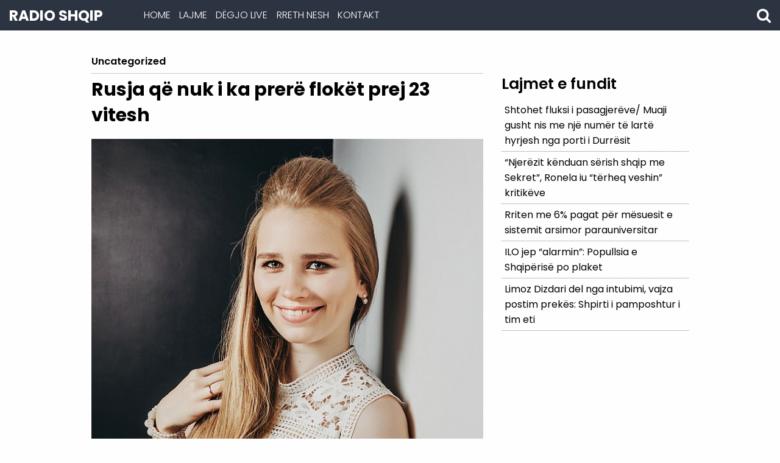

--- FILE ---
content_type: text/html; charset=UTF-8
request_url: https://shqipfm.al/rusja-qe-nuk-i-ka-prere-floket-prej-23-vitesh/
body_size: 10135
content:
<!doctype html>
<html lang="en-US">
<head>
	<meta charset="UTF-8">
	<meta name="viewport" content="width=device-width, initial-scale=1">
		<link rel="profile" href="http://gmpg.org/xfn/11">

	<meta name='robots' content='index, follow, max-image-preview:large, max-snippet:-1, max-video-preview:-1' />

<!-- Social Warfare v4.5.6 https://warfareplugins.com - BEGINNING OF OUTPUT -->
<style>
	@font-face {
		font-family: "sw-icon-font";
		src:url("https://shqipfm.al/wp-content/plugins/social-warfare/assets/fonts/sw-icon-font.eot?ver=4.5.6");
		src:url("https://shqipfm.al/wp-content/plugins/social-warfare/assets/fonts/sw-icon-font.eot?ver=4.5.6#iefix") format("embedded-opentype"),
		url("https://shqipfm.al/wp-content/plugins/social-warfare/assets/fonts/sw-icon-font.woff?ver=4.5.6") format("woff"),
		url("https://shqipfm.al/wp-content/plugins/social-warfare/assets/fonts/sw-icon-font.ttf?ver=4.5.6") format("truetype"),
		url("https://shqipfm.al/wp-content/plugins/social-warfare/assets/fonts/sw-icon-font.svg?ver=4.5.6#1445203416") format("svg");
		font-weight: normal;
		font-style: normal;
		font-display:block;
	}
</style>
<!-- Social Warfare v4.5.6 https://warfareplugins.com - END OF OUTPUT -->


	<!-- This site is optimized with the Yoast SEO plugin v26.8 - https://yoast.com/product/yoast-seo-wordpress/ -->
	<title>Rusja që nuk i ka prerë flokët prej 23 vitesh - ShqipFm</title>
	<link rel="canonical" href="https://shqipfm.al/rusja-qe-nuk-i-ka-prere-floket-prej-23-vitesh/" />
	<meta property="og:locale" content="en_US" />
	<meta property="og:type" content="article" />
	<meta property="og:title" content="Rusja që nuk i ka prerë flokët prej 23 vitesh - ShqipFm" />
	<meta property="og:description" content="Një infermiere ruse e cila nuk i ka prerë flokët për 23 vite, ka zbuluar se bishti i saj tani është aq i gjatë sa ..." />
	<meta property="og:url" content="https://shqipfm.al/rusja-qe-nuk-i-ka-prere-floket-prej-23-vitesh/" />
	<meta property="og:site_name" content="ShqipFm" />
	<meta property="article:published_time" content="2021-09-29T15:44:45+00:00" />
	<meta property="og:image" content="https://shqipfm.al/wp-content/uploads/2021/09/48536009-10040545-image-a-19_1632906547951.jpg" />
	<meta property="og:image:width" content="634" />
	<meta property="og:image:height" content="951" />
	<meta property="og:image:type" content="image/jpeg" />
	<meta name="author" content="admin" />
	<meta name="twitter:card" content="summary_large_image" />
	<meta name="twitter:label1" content="Written by" />
	<meta name="twitter:data1" content="admin" />
	<meta name="twitter:label2" content="Est. reading time" />
	<meta name="twitter:data2" content="1 minute" />
	<script type="application/ld+json" class="yoast-schema-graph">{"@context":"https://schema.org","@graph":[{"@type":"Article","@id":"https://shqipfm.al/rusja-qe-nuk-i-ka-prere-floket-prej-23-vitesh/#article","isPartOf":{"@id":"https://shqipfm.al/rusja-qe-nuk-i-ka-prere-floket-prej-23-vitesh/"},"author":{"name":"admin","@id":"https://shqipfm.al/#/schema/person/0b89d8fba7ff9ec67612da68ced4400b"},"headline":"Rusja që nuk i ka prerë flokët prej 23 vitesh","datePublished":"2021-09-29T15:44:45+00:00","mainEntityOfPage":{"@id":"https://shqipfm.al/rusja-qe-nuk-i-ka-prere-floket-prej-23-vitesh/"},"wordCount":139,"commentCount":0,"image":{"@id":"https://shqipfm.al/rusja-qe-nuk-i-ka-prere-floket-prej-23-vitesh/#primaryimage"},"thumbnailUrl":"https://shqipfm.al/wp-content/uploads/2021/09/48536009-10040545-image-a-19_1632906547951.jpg","inLanguage":"en-US","potentialAction":[{"@type":"CommentAction","name":"Comment","target":["https://shqipfm.al/rusja-qe-nuk-i-ka-prere-floket-prej-23-vitesh/#respond"]}]},{"@type":"WebPage","@id":"https://shqipfm.al/rusja-qe-nuk-i-ka-prere-floket-prej-23-vitesh/","url":"https://shqipfm.al/rusja-qe-nuk-i-ka-prere-floket-prej-23-vitesh/","name":"Rusja që nuk i ka prerë flokët prej 23 vitesh - ShqipFm","isPartOf":{"@id":"https://shqipfm.al/#website"},"primaryImageOfPage":{"@id":"https://shqipfm.al/rusja-qe-nuk-i-ka-prere-floket-prej-23-vitesh/#primaryimage"},"image":{"@id":"https://shqipfm.al/rusja-qe-nuk-i-ka-prere-floket-prej-23-vitesh/#primaryimage"},"thumbnailUrl":"https://shqipfm.al/wp-content/uploads/2021/09/48536009-10040545-image-a-19_1632906547951.jpg","datePublished":"2021-09-29T15:44:45+00:00","author":{"@id":"https://shqipfm.al/#/schema/person/0b89d8fba7ff9ec67612da68ced4400b"},"breadcrumb":{"@id":"https://shqipfm.al/rusja-qe-nuk-i-ka-prere-floket-prej-23-vitesh/#breadcrumb"},"inLanguage":"en-US","potentialAction":[{"@type":"ReadAction","target":["https://shqipfm.al/rusja-qe-nuk-i-ka-prere-floket-prej-23-vitesh/"]}]},{"@type":"ImageObject","inLanguage":"en-US","@id":"https://shqipfm.al/rusja-qe-nuk-i-ka-prere-floket-prej-23-vitesh/#primaryimage","url":"https://shqipfm.al/wp-content/uploads/2021/09/48536009-10040545-image-a-19_1632906547951.jpg","contentUrl":"https://shqipfm.al/wp-content/uploads/2021/09/48536009-10040545-image-a-19_1632906547951.jpg","width":634,"height":951},{"@type":"BreadcrumbList","@id":"https://shqipfm.al/rusja-qe-nuk-i-ka-prere-floket-prej-23-vitesh/#breadcrumb","itemListElement":[{"@type":"ListItem","position":1,"name":"Home","item":"https://shqipfm.al/"},{"@type":"ListItem","position":2,"name":"Rusja që nuk i ka prerë flokët prej 23 vitesh"}]},{"@type":"WebSite","@id":"https://shqipfm.al/#website","url":"https://shqipfm.al/","name":"ShqipFm","description":"Radio Shqip","potentialAction":[{"@type":"SearchAction","target":{"@type":"EntryPoint","urlTemplate":"https://shqipfm.al/?s={search_term_string}"},"query-input":{"@type":"PropertyValueSpecification","valueRequired":true,"valueName":"search_term_string"}}],"inLanguage":"en-US"},{"@type":"Person","@id":"https://shqipfm.al/#/schema/person/0b89d8fba7ff9ec67612da68ced4400b","name":"admin","image":{"@type":"ImageObject","inLanguage":"en-US","@id":"https://shqipfm.al/#/schema/person/image/","url":"https://secure.gravatar.com/avatar/5801b4a714495da94632fd32aed0c4a1bc22d5a84a0183ee1b54364a07abe876?s=96&d=mm&r=g","contentUrl":"https://secure.gravatar.com/avatar/5801b4a714495da94632fd32aed0c4a1bc22d5a84a0183ee1b54364a07abe876?s=96&d=mm&r=g","caption":"admin"},"url":"https://shqipfm.al/author/admin/"}]}</script>
	<!-- / Yoast SEO plugin. -->


<link rel='dns-prefetch' href='//fonts.googleapis.com' />
<link rel="alternate" type="application/rss+xml" title="ShqipFm &raquo; Feed" href="https://shqipfm.al/feed/" />
<link rel="alternate" type="application/rss+xml" title="ShqipFm &raquo; Comments Feed" href="https://shqipfm.al/comments/feed/" />
<link rel="alternate" type="application/rss+xml" title="ShqipFm &raquo; Rusja që nuk i ka prerë flokët prej 23 vitesh Comments Feed" href="https://shqipfm.al/rusja-qe-nuk-i-ka-prere-floket-prej-23-vitesh/feed/" />
<link rel="alternate" title="oEmbed (JSON)" type="application/json+oembed" href="https://shqipfm.al/wp-json/oembed/1.0/embed?url=https%3A%2F%2Fshqipfm.al%2Frusja-qe-nuk-i-ka-prere-floket-prej-23-vitesh%2F" />
<link rel="alternate" title="oEmbed (XML)" type="text/xml+oembed" href="https://shqipfm.al/wp-json/oembed/1.0/embed?url=https%3A%2F%2Fshqipfm.al%2Frusja-qe-nuk-i-ka-prere-floket-prej-23-vitesh%2F&#038;format=xml" />
<style id='wp-img-auto-sizes-contain-inline-css' type='text/css'>
img:is([sizes=auto i],[sizes^="auto," i]){contain-intrinsic-size:3000px 1500px}
/*# sourceURL=wp-img-auto-sizes-contain-inline-css */
</style>
<link rel='stylesheet' id='social-warfare-block-css-css' href='https://shqipfm.al/wp-content/plugins/social-warfare/assets/js/post-editor/dist/blocks.style.build.css?ver=6.9' type='text/css' media='all' />
<style id='wp-emoji-styles-inline-css' type='text/css'>

	img.wp-smiley, img.emoji {
		display: inline !important;
		border: none !important;
		box-shadow: none !important;
		height: 1em !important;
		width: 1em !important;
		margin: 0 0.07em !important;
		vertical-align: -0.1em !important;
		background: none !important;
		padding: 0 !important;
	}
/*# sourceURL=wp-emoji-styles-inline-css */
</style>
<style id='wp-block-library-inline-css' type='text/css'>
:root{--wp-block-synced-color:#7a00df;--wp-block-synced-color--rgb:122,0,223;--wp-bound-block-color:var(--wp-block-synced-color);--wp-editor-canvas-background:#ddd;--wp-admin-theme-color:#007cba;--wp-admin-theme-color--rgb:0,124,186;--wp-admin-theme-color-darker-10:#006ba1;--wp-admin-theme-color-darker-10--rgb:0,107,160.5;--wp-admin-theme-color-darker-20:#005a87;--wp-admin-theme-color-darker-20--rgb:0,90,135;--wp-admin-border-width-focus:2px}@media (min-resolution:192dpi){:root{--wp-admin-border-width-focus:1.5px}}.wp-element-button{cursor:pointer}:root .has-very-light-gray-background-color{background-color:#eee}:root .has-very-dark-gray-background-color{background-color:#313131}:root .has-very-light-gray-color{color:#eee}:root .has-very-dark-gray-color{color:#313131}:root .has-vivid-green-cyan-to-vivid-cyan-blue-gradient-background{background:linear-gradient(135deg,#00d084,#0693e3)}:root .has-purple-crush-gradient-background{background:linear-gradient(135deg,#34e2e4,#4721fb 50%,#ab1dfe)}:root .has-hazy-dawn-gradient-background{background:linear-gradient(135deg,#faaca8,#dad0ec)}:root .has-subdued-olive-gradient-background{background:linear-gradient(135deg,#fafae1,#67a671)}:root .has-atomic-cream-gradient-background{background:linear-gradient(135deg,#fdd79a,#004a59)}:root .has-nightshade-gradient-background{background:linear-gradient(135deg,#330968,#31cdcf)}:root .has-midnight-gradient-background{background:linear-gradient(135deg,#020381,#2874fc)}:root{--wp--preset--font-size--normal:16px;--wp--preset--font-size--huge:42px}.has-regular-font-size{font-size:1em}.has-larger-font-size{font-size:2.625em}.has-normal-font-size{font-size:var(--wp--preset--font-size--normal)}.has-huge-font-size{font-size:var(--wp--preset--font-size--huge)}.has-text-align-center{text-align:center}.has-text-align-left{text-align:left}.has-text-align-right{text-align:right}.has-fit-text{white-space:nowrap!important}#end-resizable-editor-section{display:none}.aligncenter{clear:both}.items-justified-left{justify-content:flex-start}.items-justified-center{justify-content:center}.items-justified-right{justify-content:flex-end}.items-justified-space-between{justify-content:space-between}.screen-reader-text{border:0;clip-path:inset(50%);height:1px;margin:-1px;overflow:hidden;padding:0;position:absolute;width:1px;word-wrap:normal!important}.screen-reader-text:focus{background-color:#ddd;clip-path:none;color:#444;display:block;font-size:1em;height:auto;left:5px;line-height:normal;padding:15px 23px 14px;text-decoration:none;top:5px;width:auto;z-index:100000}html :where(.has-border-color){border-style:solid}html :where([style*=border-top-color]){border-top-style:solid}html :where([style*=border-right-color]){border-right-style:solid}html :where([style*=border-bottom-color]){border-bottom-style:solid}html :where([style*=border-left-color]){border-left-style:solid}html :where([style*=border-width]){border-style:solid}html :where([style*=border-top-width]){border-top-style:solid}html :where([style*=border-right-width]){border-right-style:solid}html :where([style*=border-bottom-width]){border-bottom-style:solid}html :where([style*=border-left-width]){border-left-style:solid}html :where(img[class*=wp-image-]){height:auto;max-width:100%}:where(figure){margin:0 0 1em}html :where(.is-position-sticky){--wp-admin--admin-bar--position-offset:var(--wp-admin--admin-bar--height,0px)}@media screen and (max-width:600px){html :where(.is-position-sticky){--wp-admin--admin-bar--position-offset:0px}}

/*# sourceURL=wp-block-library-inline-css */
</style><style id='global-styles-inline-css' type='text/css'>
:root{--wp--preset--aspect-ratio--square: 1;--wp--preset--aspect-ratio--4-3: 4/3;--wp--preset--aspect-ratio--3-4: 3/4;--wp--preset--aspect-ratio--3-2: 3/2;--wp--preset--aspect-ratio--2-3: 2/3;--wp--preset--aspect-ratio--16-9: 16/9;--wp--preset--aspect-ratio--9-16: 9/16;--wp--preset--color--black: #000000;--wp--preset--color--cyan-bluish-gray: #abb8c3;--wp--preset--color--white: #ffffff;--wp--preset--color--pale-pink: #f78da7;--wp--preset--color--vivid-red: #cf2e2e;--wp--preset--color--luminous-vivid-orange: #ff6900;--wp--preset--color--luminous-vivid-amber: #fcb900;--wp--preset--color--light-green-cyan: #7bdcb5;--wp--preset--color--vivid-green-cyan: #00d084;--wp--preset--color--pale-cyan-blue: #8ed1fc;--wp--preset--color--vivid-cyan-blue: #0693e3;--wp--preset--color--vivid-purple: #9b51e0;--wp--preset--gradient--vivid-cyan-blue-to-vivid-purple: linear-gradient(135deg,rgb(6,147,227) 0%,rgb(155,81,224) 100%);--wp--preset--gradient--light-green-cyan-to-vivid-green-cyan: linear-gradient(135deg,rgb(122,220,180) 0%,rgb(0,208,130) 100%);--wp--preset--gradient--luminous-vivid-amber-to-luminous-vivid-orange: linear-gradient(135deg,rgb(252,185,0) 0%,rgb(255,105,0) 100%);--wp--preset--gradient--luminous-vivid-orange-to-vivid-red: linear-gradient(135deg,rgb(255,105,0) 0%,rgb(207,46,46) 100%);--wp--preset--gradient--very-light-gray-to-cyan-bluish-gray: linear-gradient(135deg,rgb(238,238,238) 0%,rgb(169,184,195) 100%);--wp--preset--gradient--cool-to-warm-spectrum: linear-gradient(135deg,rgb(74,234,220) 0%,rgb(151,120,209) 20%,rgb(207,42,186) 40%,rgb(238,44,130) 60%,rgb(251,105,98) 80%,rgb(254,248,76) 100%);--wp--preset--gradient--blush-light-purple: linear-gradient(135deg,rgb(255,206,236) 0%,rgb(152,150,240) 100%);--wp--preset--gradient--blush-bordeaux: linear-gradient(135deg,rgb(254,205,165) 0%,rgb(254,45,45) 50%,rgb(107,0,62) 100%);--wp--preset--gradient--luminous-dusk: linear-gradient(135deg,rgb(255,203,112) 0%,rgb(199,81,192) 50%,rgb(65,88,208) 100%);--wp--preset--gradient--pale-ocean: linear-gradient(135deg,rgb(255,245,203) 0%,rgb(182,227,212) 50%,rgb(51,167,181) 100%);--wp--preset--gradient--electric-grass: linear-gradient(135deg,rgb(202,248,128) 0%,rgb(113,206,126) 100%);--wp--preset--gradient--midnight: linear-gradient(135deg,rgb(2,3,129) 0%,rgb(40,116,252) 100%);--wp--preset--font-size--small: 13px;--wp--preset--font-size--medium: 20px;--wp--preset--font-size--large: 36px;--wp--preset--font-size--x-large: 42px;--wp--preset--spacing--20: 0.44rem;--wp--preset--spacing--30: 0.67rem;--wp--preset--spacing--40: 1rem;--wp--preset--spacing--50: 1.5rem;--wp--preset--spacing--60: 2.25rem;--wp--preset--spacing--70: 3.38rem;--wp--preset--spacing--80: 5.06rem;--wp--preset--shadow--natural: 6px 6px 9px rgba(0, 0, 0, 0.2);--wp--preset--shadow--deep: 12px 12px 50px rgba(0, 0, 0, 0.4);--wp--preset--shadow--sharp: 6px 6px 0px rgba(0, 0, 0, 0.2);--wp--preset--shadow--outlined: 6px 6px 0px -3px rgb(255, 255, 255), 6px 6px rgb(0, 0, 0);--wp--preset--shadow--crisp: 6px 6px 0px rgb(0, 0, 0);}:where(.is-layout-flex){gap: 0.5em;}:where(.is-layout-grid){gap: 0.5em;}body .is-layout-flex{display: flex;}.is-layout-flex{flex-wrap: wrap;align-items: center;}.is-layout-flex > :is(*, div){margin: 0;}body .is-layout-grid{display: grid;}.is-layout-grid > :is(*, div){margin: 0;}:where(.wp-block-columns.is-layout-flex){gap: 2em;}:where(.wp-block-columns.is-layout-grid){gap: 2em;}:where(.wp-block-post-template.is-layout-flex){gap: 1.25em;}:where(.wp-block-post-template.is-layout-grid){gap: 1.25em;}.has-black-color{color: var(--wp--preset--color--black) !important;}.has-cyan-bluish-gray-color{color: var(--wp--preset--color--cyan-bluish-gray) !important;}.has-white-color{color: var(--wp--preset--color--white) !important;}.has-pale-pink-color{color: var(--wp--preset--color--pale-pink) !important;}.has-vivid-red-color{color: var(--wp--preset--color--vivid-red) !important;}.has-luminous-vivid-orange-color{color: var(--wp--preset--color--luminous-vivid-orange) !important;}.has-luminous-vivid-amber-color{color: var(--wp--preset--color--luminous-vivid-amber) !important;}.has-light-green-cyan-color{color: var(--wp--preset--color--light-green-cyan) !important;}.has-vivid-green-cyan-color{color: var(--wp--preset--color--vivid-green-cyan) !important;}.has-pale-cyan-blue-color{color: var(--wp--preset--color--pale-cyan-blue) !important;}.has-vivid-cyan-blue-color{color: var(--wp--preset--color--vivid-cyan-blue) !important;}.has-vivid-purple-color{color: var(--wp--preset--color--vivid-purple) !important;}.has-black-background-color{background-color: var(--wp--preset--color--black) !important;}.has-cyan-bluish-gray-background-color{background-color: var(--wp--preset--color--cyan-bluish-gray) !important;}.has-white-background-color{background-color: var(--wp--preset--color--white) !important;}.has-pale-pink-background-color{background-color: var(--wp--preset--color--pale-pink) !important;}.has-vivid-red-background-color{background-color: var(--wp--preset--color--vivid-red) !important;}.has-luminous-vivid-orange-background-color{background-color: var(--wp--preset--color--luminous-vivid-orange) !important;}.has-luminous-vivid-amber-background-color{background-color: var(--wp--preset--color--luminous-vivid-amber) !important;}.has-light-green-cyan-background-color{background-color: var(--wp--preset--color--light-green-cyan) !important;}.has-vivid-green-cyan-background-color{background-color: var(--wp--preset--color--vivid-green-cyan) !important;}.has-pale-cyan-blue-background-color{background-color: var(--wp--preset--color--pale-cyan-blue) !important;}.has-vivid-cyan-blue-background-color{background-color: var(--wp--preset--color--vivid-cyan-blue) !important;}.has-vivid-purple-background-color{background-color: var(--wp--preset--color--vivid-purple) !important;}.has-black-border-color{border-color: var(--wp--preset--color--black) !important;}.has-cyan-bluish-gray-border-color{border-color: var(--wp--preset--color--cyan-bluish-gray) !important;}.has-white-border-color{border-color: var(--wp--preset--color--white) !important;}.has-pale-pink-border-color{border-color: var(--wp--preset--color--pale-pink) !important;}.has-vivid-red-border-color{border-color: var(--wp--preset--color--vivid-red) !important;}.has-luminous-vivid-orange-border-color{border-color: var(--wp--preset--color--luminous-vivid-orange) !important;}.has-luminous-vivid-amber-border-color{border-color: var(--wp--preset--color--luminous-vivid-amber) !important;}.has-light-green-cyan-border-color{border-color: var(--wp--preset--color--light-green-cyan) !important;}.has-vivid-green-cyan-border-color{border-color: var(--wp--preset--color--vivid-green-cyan) !important;}.has-pale-cyan-blue-border-color{border-color: var(--wp--preset--color--pale-cyan-blue) !important;}.has-vivid-cyan-blue-border-color{border-color: var(--wp--preset--color--vivid-cyan-blue) !important;}.has-vivid-purple-border-color{border-color: var(--wp--preset--color--vivid-purple) !important;}.has-vivid-cyan-blue-to-vivid-purple-gradient-background{background: var(--wp--preset--gradient--vivid-cyan-blue-to-vivid-purple) !important;}.has-light-green-cyan-to-vivid-green-cyan-gradient-background{background: var(--wp--preset--gradient--light-green-cyan-to-vivid-green-cyan) !important;}.has-luminous-vivid-amber-to-luminous-vivid-orange-gradient-background{background: var(--wp--preset--gradient--luminous-vivid-amber-to-luminous-vivid-orange) !important;}.has-luminous-vivid-orange-to-vivid-red-gradient-background{background: var(--wp--preset--gradient--luminous-vivid-orange-to-vivid-red) !important;}.has-very-light-gray-to-cyan-bluish-gray-gradient-background{background: var(--wp--preset--gradient--very-light-gray-to-cyan-bluish-gray) !important;}.has-cool-to-warm-spectrum-gradient-background{background: var(--wp--preset--gradient--cool-to-warm-spectrum) !important;}.has-blush-light-purple-gradient-background{background: var(--wp--preset--gradient--blush-light-purple) !important;}.has-blush-bordeaux-gradient-background{background: var(--wp--preset--gradient--blush-bordeaux) !important;}.has-luminous-dusk-gradient-background{background: var(--wp--preset--gradient--luminous-dusk) !important;}.has-pale-ocean-gradient-background{background: var(--wp--preset--gradient--pale-ocean) !important;}.has-electric-grass-gradient-background{background: var(--wp--preset--gradient--electric-grass) !important;}.has-midnight-gradient-background{background: var(--wp--preset--gradient--midnight) !important;}.has-small-font-size{font-size: var(--wp--preset--font-size--small) !important;}.has-medium-font-size{font-size: var(--wp--preset--font-size--medium) !important;}.has-large-font-size{font-size: var(--wp--preset--font-size--large) !important;}.has-x-large-font-size{font-size: var(--wp--preset--font-size--x-large) !important;}
/*# sourceURL=global-styles-inline-css */
</style>

<style id='classic-theme-styles-inline-css' type='text/css'>
/*! This file is auto-generated */
.wp-block-button__link{color:#fff;background-color:#32373c;border-radius:9999px;box-shadow:none;text-decoration:none;padding:calc(.667em + 2px) calc(1.333em + 2px);font-size:1.125em}.wp-block-file__button{background:#32373c;color:#fff;text-decoration:none}
/*# sourceURL=/wp-includes/css/classic-themes.min.css */
</style>
<link rel='stylesheet' id='contact-form-7-css' href='https://shqipfm.al/wp-content/plugins/contact-form-7/includes/css/styles.css?ver=6.1.4' type='text/css' media='all' />
<style id='contact-form-7-inline-css' type='text/css'>
.wpcf7 .wpcf7-recaptcha iframe {margin-bottom: 0;}.wpcf7 .wpcf7-recaptcha[data-align="center"] > div {margin: 0 auto;}.wpcf7 .wpcf7-recaptcha[data-align="right"] > div {margin: 0 0 0 auto;}
/*# sourceURL=contact-form-7-inline-css */
</style>
<link rel='stylesheet' id='social_warfare-css' href='https://shqipfm.al/wp-content/plugins/social-warfare/assets/css/style.min.css?ver=4.5.6' type='text/css' media='all' />
<link rel='stylesheet' id='clubfm-style-css' href='https://shqipfm.al/wp-content/themes/shqipfm/style.css?ver=6.9' type='text/css' media='all' />
<link rel='stylesheet' id='clubfm-foundationcss-css' href='https://shqipfm.al/wp-content/themes/shqipfm/css/foundation.min.css?ver=6.9' type='text/css' media='all' />
<link rel='stylesheet' id='clubfm-poppinsfont-css' href='https://fonts.googleapis.com/css?family=Poppins%3A300%2C400%2C500%2C600%2C700&#038;ver=6.9' type='text/css' media='all' />
<link rel='stylesheet' id='clubfm-fontawesome-css' href='https://shqipfm.al/wp-content/themes/shqipfm/fonts/font-awesome/css/font-awesome.min.css?ver=6.9' type='text/css' media='all' />
<link rel='stylesheet' id='clubfm-socialshare-css' href='https://shqipfm.al/wp-content/themes/shqipfm/css/social-share-kit.css?ver=6.9' type='text/css' media='all' />
<link rel='stylesheet' id='clubfm-slickcss-css' href='https://shqipfm.al/wp-content/themes/shqipfm/css/slick.css?ver=6.9' type='text/css' media='all' />
<link rel='stylesheet' id='clubfm-appcss-css' href='https://shqipfm.al/wp-content/themes/shqipfm/css/app.css?ver=6.9' type='text/css' media='all' />
<script type="text/javascript" src="https://shqipfm.al/wp-includes/js/jquery/jquery.min.js?ver=3.7.1" id="jquery-core-js"></script>
<script type="text/javascript" src="https://shqipfm.al/wp-includes/js/jquery/jquery-migrate.min.js?ver=3.4.1" id="jquery-migrate-js"></script>
<link rel="https://api.w.org/" href="https://shqipfm.al/wp-json/" /><link rel="alternate" title="JSON" type="application/json" href="https://shqipfm.al/wp-json/wp/v2/posts/3317" /><link rel="EditURI" type="application/rsd+xml" title="RSD" href="https://shqipfm.al/xmlrpc.php?rsd" />
<meta name="generator" content="WordPress 6.9" />
<link rel='shortlink' href='https://shqipfm.al/?p=3317' />

<!-- BEGIN recaptcha, injected by plugin wp-recaptcha-integration  -->

<!-- END recaptcha -->
		<style type="text/css" id="wp-custom-css">
			.grecaptcha-badge { visibility: hidden; }



.showcase {
    width: 100%;
    min-height: 480px;
    background: url(https://shqipfm.al/wp-content/uploads/2018/10/RADIO-SHQIP.jpeg);
    background-repeat: no-repeat;
    background-size: cover;
    text-align: left;
    padding-left: 380px;
}


@media only screen and (max-width: 950px) {
  .showcase {
    width: 100%;
    min-height: 480px;
    background: url(https://shqipfm.al/wp-content/uploads/2018/10/RADIO-SHQIP.jpeg);
    background-repeat: no-repeat;
    background-size: cover;
    text-align: left;
    padding-left: 3px;
}

}

@media only screen and (max-width: 600px) {
   .showcase {
    width: 100%;
    min-height: 480px;
    background: url(https://shqipfm.al/wp-content/uploads/2018/10/RADIO-SHQIP.jpeg);
    background-repeat: no-repeat;
    background-size: cover;
    text-align: left;
    padding-left: 3px;
}

}		</style>
		</head>

<body class="wp-singular post-template-default single single-post postid-3317 single-format-standard wp-theme-shqipfm">

	<div id="fb-root"></div>
<script>(function(d, s, id) {
  var js, fjs = d.getElementsByTagName(s)[0];
  if (d.getElementById(id)) return;
  js = d.createElement(s); js.id = id;
  js.src = "//connect.facebook.net/en_US/sdk.js#xfbml=1&version=v2.10";
  fjs.parentNode.insertBefore(js, fjs);
}(document, 'script', 'facebook-jssdk'));</script>

 <div class="off-canvas-wrapper">
  <div class="off-canvas position-left" id="offCanvas" data-off-canvas>
    <div class="menu-menu-1-container"><ul class="vertical menu"><li id="menu-item-38" class="menu-item menu-item-type-custom menu-item-object-custom menu-item-home menu-item-38"><a href="https://shqipfm.al/">Home</a></li>
<li id="menu-item-40" class="menu-item menu-item-type-taxonomy menu-item-object-category menu-item-40"><a href="https://shqipfm.al/category/lajme/">Lajme</a></li>
<li id="menu-item-47" class="menu-item menu-item-type-post_type menu-item-object-page menu-item-47"><a href="https://shqipfm.al/degjo-live/">DËGJO LIVE</a></li>
<li id="menu-item-49" class="menu-item menu-item-type-post_type menu-item-object-page menu-item-49"><a href="https://shqipfm.al/rreth-nesh/">Rreth Nesh</a></li>
<li id="menu-item-48" class="menu-item menu-item-type-post_type menu-item-object-page menu-item-48"><a href="https://shqipfm.al/kontakt/">Kontakt</a></li>
</ul></div>  </div>
  <div class="off-canvas-content" data-off-canvas-content>

  <header class="hide-for-small-only">
    <div class="grid-x grid-padding-x">
      <div class="medium-2 large-2 cell">
        <a href="https://shqipfm.al"><h1>Radio Shqip</h1></a>
      </div>
      <div class="medium-8 large-6 cell">
				<div class="menu-menu-1-container"><ul class="dropdown menu" data-dropdown-menu><li class="menu-item menu-item-type-custom menu-item-object-custom menu-item-home menu-item-38"><a href="https://shqipfm.al/">Home</a></li>
<li class="menu-item menu-item-type-taxonomy menu-item-object-category menu-item-40"><a href="https://shqipfm.al/category/lajme/">Lajme</a></li>
<li class="menu-item menu-item-type-post_type menu-item-object-page menu-item-47"><a href="https://shqipfm.al/degjo-live/">DËGJO LIVE</a></li>
<li class="menu-item menu-item-type-post_type menu-item-object-page menu-item-49"><a href="https://shqipfm.al/rreth-nesh/">Rreth Nesh</a></li>
<li class="menu-item menu-item-type-post_type menu-item-object-page menu-item-48"><a href="https://shqipfm.al/kontakt/">Kontakt</a></li>
</ul></div>      </div>
      <div class="medium-2 large-4 cell">
        <span class="search-button"><i class="fa fa-search" aria-hidden="true"></i></span>
        <div class="search-box">
          <form role="search" method="get" class="search-form" action="https://shqipfm.al/">
	<label>
		<input type="search" class="search-field" placeholder="Kerko ..." value="" name="s" title="Kerko per:" />
			<button type="submit" id="searchsubmit" />
        <span class="icon"><i class="fa fa-search fa-2x"></i></span>
      </button>
	</label>
</form>
        </div>
      </div>
    </div>
  </header>

  <section class="show-for-small-only mobile-header">
    <div class="grid-x grid-padding-x">
      <div class="small-2 cell">
        <a href="#" data-toggle="offCanvas"><i class="fa fa-bars" aria-hidden="true"></i></a>
      </div>
      <div class="small-6 cell">
        <a href="https://shqipfm.al"><h1>RADIO SHQIP</h1></a>
      </div>
      <div class="small-4 cell">
        <a href="https://shqipfm.al/degjo-live/"><h2 class="float-right">Live Radio</h2></a>
      </div>
    </div>
  </section>

		<section class="single-posts">
    <div class="grid-container">

      <section class="reklama-post"></section>


      <div class="post-cont">
        <div class="grid-x grid-padding-x">
          <div class="cell medium-8">
            <div class="single-post-entry">
              <h3 class="single-post-kategoria">
                Uncategorized              </h3>
              <hr>
              <h1 class="post-title">
                Rusja që nuk i ka prerë flokët prej 23 vitesh              </h1>

              <div class="single-post-img">
                <img width="634" height="951" src="https://shqipfm.al/wp-content/uploads/2021/09/48536009-10040545-image-a-19_1632906547951.jpg" class="attachment-post-thumbnail size-post-thumbnail wp-post-image" alt="" decoding="async" fetchpriority="high" srcset="https://shqipfm.al/wp-content/uploads/2021/09/48536009-10040545-image-a-19_1632906547951.jpg 634w, https://shqipfm.al/wp-content/uploads/2021/09/48536009-10040545-image-a-19_1632906547951-200x300.jpg 200w" sizes="(max-width: 634px) 100vw, 634px" />              </div>

              <div class="single-post-entry">
                <p>Postuar nga admin</p>
                <p>29th September 2021</p>
              </div>
             <!--  <hr> -->
              <div class="single-post-share">
                <div class="swp_social_panel swp_horizontal_panel swp_flat_fresh  swp_default_full_color swp_individual_full_color swp_other_full_color scale-100  scale-" data-min-width="1100" data-float-color="#ffffff" data-float="none" data-float-mobile="none" data-transition="slide" data-post-id="3317" ><div class="nc_tweetContainer swp_share_button swp_facebook" data-network="facebook"><a class="nc_tweet swp_share_link" rel="nofollow noreferrer noopener" target="_blank" href="https://www.facebook.com/share.php?u=https%3A%2F%2Fshqipfm.al%2Frusja-qe-nuk-i-ka-prere-floket-prej-23-vitesh%2F" data-link="https://www.facebook.com/share.php?u=https%3A%2F%2Fshqipfm.al%2Frusja-qe-nuk-i-ka-prere-floket-prej-23-vitesh%2F"><span class="swp_count swp_hide"><span class="iconFiller"><span class="spaceManWilly"><i class="sw swp_facebook_icon"></i><span class="swp_share">Share</span></span></span></span></a></div><div class="nc_tweetContainer swp_share_button swp_twitter" data-network="twitter"><a class="nc_tweet swp_share_link" rel="nofollow noreferrer noopener" target="_blank" href="https://twitter.com/intent/tweet?text=Rusja+q%C3%AB+nuk+i+ka+prer%C3%AB+flok%C3%ABt+prej+23+vitesh&url=https%3A%2F%2Fshqipfm.al%2Frusja-qe-nuk-i-ka-prere-floket-prej-23-vitesh%2F" data-link="https://twitter.com/intent/tweet?text=Rusja+q%C3%AB+nuk+i+ka+prer%C3%AB+flok%C3%ABt+prej+23+vitesh&url=https%3A%2F%2Fshqipfm.al%2Frusja-qe-nuk-i-ka-prere-floket-prej-23-vitesh%2F"><span class="swp_count swp_hide"><span class="iconFiller"><span class="spaceManWilly"><i class="sw swp_twitter_icon"></i><span class="swp_share">Tweet</span></span></span></span></a></div><div class="nc_tweetContainer swp_share_button swp_pinterest" data-network="pinterest"><a rel="nofollow noreferrer noopener" class="nc_tweet swp_share_link noPop" href="https://pinterest.com/pin/create/button/?url=https%3A%2F%2Fshqipfm.al%2Frusja-qe-nuk-i-ka-prere-floket-prej-23-vitesh%2F" onClick="event.preventDefault(); 
							var e=document.createElement('script');
							e.setAttribute('type','text/javascript');
							e.setAttribute('charset','UTF-8');
							e.setAttribute('src','//assets.pinterest.com/js/pinmarklet.js?r='+Math.random()*99999999);
							document.body.appendChild(e);
						" ><span class="swp_count swp_hide"><span class="iconFiller"><span class="spaceManWilly"><i class="sw swp_pinterest_icon"></i><span class="swp_share">Pin</span></span></span></span></a></div></div>              </div>
            <!--   <hr> -->
              <div class="fotogaleri">

                               
              </div>


              <div class="single-post-content">
                <p>Një infermiere ruse e cila nuk i ka prerë flokët për 23 vite, ka zbuluar se bishti i saj tani është aq i gjatë sa që shpesh i prekë në tokë.</p>
<p>Anzhelika Baranova, 28-vjeçe nga Irkutsku, ka thënë se nuk kujdeset edhe aq shumë për flokët e saj – përpos që i pastron dy herë në javë dhe i lë të thahen në mënyrë natyrale.</p>
<p>Pavarësisht që pranon haptazi se nganjëherë janë të papërshtatshme, Anzhelika theksoi se ia ka vlejtur pasi që kënaqësinë që ia ofrojnë flokët e bëjnë të ndihet e përmbushur.</p>
<p>“Si fëmijë i kam pasur flokët e bukura, dhe prej 5-vjeçare nuk i kam prerë”, ka thënë rusja. </p>
<div class="swp-hidden-panel-wrap" style="display: none; visibility: collapse; opacity: 0"><div class="swp_social_panel swp_horizontal_panel swp_flat_fresh  swp_default_full_color swp_individual_full_color swp_other_full_color scale-100  scale-" data-min-width="1100" data-float-color="#ffffff" data-float="none" data-float-mobile="none" data-transition="slide" data-post-id="3317" ><div class="nc_tweetContainer swp_share_button swp_facebook" data-network="facebook"><a class="nc_tweet swp_share_link" rel="nofollow noreferrer noopener" target="_blank" href="https://www.facebook.com/share.php?u=https%3A%2F%2Fshqipfm.al%2Frusja-qe-nuk-i-ka-prere-floket-prej-23-vitesh%2F" data-link="https://www.facebook.com/share.php?u=https%3A%2F%2Fshqipfm.al%2Frusja-qe-nuk-i-ka-prere-floket-prej-23-vitesh%2F"><span class="swp_count swp_hide"><span class="iconFiller"><span class="spaceManWilly"><i class="sw swp_facebook_icon"></i><span class="swp_share">Share</span></span></span></span></a></div><div class="nc_tweetContainer swp_share_button swp_twitter" data-network="twitter"><a class="nc_tweet swp_share_link" rel="nofollow noreferrer noopener" target="_blank" href="https://twitter.com/intent/tweet?text=Rusja+q%C3%AB+nuk+i+ka+prer%C3%AB+flok%C3%ABt+prej+23+vitesh&url=https%3A%2F%2Fshqipfm.al%2Frusja-qe-nuk-i-ka-prere-floket-prej-23-vitesh%2F" data-link="https://twitter.com/intent/tweet?text=Rusja+q%C3%AB+nuk+i+ka+prer%C3%AB+flok%C3%ABt+prej+23+vitesh&url=https%3A%2F%2Fshqipfm.al%2Frusja-qe-nuk-i-ka-prere-floket-prej-23-vitesh%2F"><span class="swp_count swp_hide"><span class="iconFiller"><span class="spaceManWilly"><i class="sw swp_twitter_icon"></i><span class="swp_share">Tweet</span></span></span></span></a></div><div class="nc_tweetContainer swp_share_button swp_pinterest" data-network="pinterest"><a rel="nofollow noreferrer noopener" class="nc_tweet swp_share_link noPop" href="https://pinterest.com/pin/create/button/?url=https%3A%2F%2Fshqipfm.al%2Frusja-qe-nuk-i-ka-prere-floket-prej-23-vitesh%2F" onClick="event.preventDefault(); 
							var e=document.createElement('script');
							e.setAttribute('type','text/javascript');
							e.setAttribute('charset','UTF-8');
							e.setAttribute('src','//assets.pinterest.com/js/pinmarklet.js?r='+Math.random()*99999999);
							document.body.appendChild(e);
						" ><span class="swp_count swp_hide"><span class="iconFiller"><span class="spaceManWilly"><i class="sw swp_pinterest_icon"></i><span class="swp_share">Pin</span></span></span></span></a></div></div></div><div class="swp-content-locator"></div>              </div>

            </div>
          </div>

          <div class="cell medium-4">
            
<aside id="secondary" class="widget-area">
	
		<section id="recent-posts-3" class="widget widget_recent_entries">
		<h2 class="widget-title">Lajmet e fundit</h2>
		<ul>
											<li>
					<a href="https://shqipfm.al/shtohet-fluksi-i-pasagjereve-muaji-gusht-nis-me-nje-numer-te-larte-hyrjesh-nga-porti-i-durresit/">Shtohet fluksi i pasagjerëve/ Muaji gusht nis me një numër të lartë hyrjesh nga porti i Durrësit</a>
									</li>
											<li>
					<a href="https://shqipfm.al/njerezit-kenduan-serish-shqip-me-sekret-ronela-iu-terheq-veshin-kritikeve/">“Njerëzit kënduan sërish shqip me Sekret”, Ronela iu “tërheq veshin” kritikëve</a>
									</li>
											<li>
					<a href="https://shqipfm.al/rriten-me-6-pagat-per-mesuesit-e-sistemit-arsimor-parauniversitar/">Rriten me 6% pagat për mësuesit e sistemit arsimor parauniversitar</a>
									</li>
											<li>
					<a href="https://shqipfm.al/ilo-jep-alarmin-popullsia-e-shqiperise-po-plaket/">ILO jep “alarmin”: Popullsia e Shqipërisë po plaket</a>
									</li>
											<li>
					<a href="https://shqipfm.al/limoz-dizdari-del-nga-intubimi-vajza-postim-prekes-shpirti-i-pamposhtur-i-tim-eti/">Limoz Dizdari del nga intubimi, vajza postim prekës: Shpirti i pamposhtur i tim eti</a>
									</li>
					</ul>

		</section></aside>
          </div>

        </div>
      </div>

    </div>
  </section>

		<footer>
			<p>© Radio Shqip 2017<br>Radio Shqip Rogner Hotel Tirana, Bvd.Deshmoret e kombit, Tirana Albania  Cel: +355 68 20 71 247<br><a href="mailto:info@shqipfm.al" target="_top">info@shqipfm.al</a> <a href="https://www.shqipfm.al">www.shqipfm.al</a></p>
		</footer>
	</div>
</div>
<script type="speculationrules">
{"prefetch":[{"source":"document","where":{"and":[{"href_matches":"/*"},{"not":{"href_matches":["/wp-*.php","/wp-admin/*","/wp-content/uploads/*","/wp-content/*","/wp-content/plugins/*","/wp-content/themes/shqipfm/*","/*\\?(.+)"]}},{"not":{"selector_matches":"a[rel~=\"nofollow\"]"}},{"not":{"selector_matches":".no-prefetch, .no-prefetch a"}}]},"eagerness":"conservative"}]}
</script>

<!-- BEGIN recaptcha, injected by plugin wp-recaptcha-integration  -->
<script type="text/javascript">
		var recaptcha_widgets={};
		function wp_recaptchaLoadCallback(){
			try {
				grecaptcha;
			} catch(err){
				return;
			}
			var e = document.querySelectorAll ? document.querySelectorAll('.g-recaptcha:not(.wpcf7-form-control)') : document.getElementsByClassName('g-recaptcha'),
				form_submits;

			for (var i=0;i<e.length;i++) {
				(function(el){
					var wid;
					// check if captcha element is unrendered
					if ( ! el.childNodes.length) {
						wid = grecaptcha.render(el,{
							'sitekey':'6LfZnbkkAAAAAKTK8IauDKCta9wdhFr8b52oG6aR',
							'theme':el.getAttribute('data-theme') || 'light'
						});
						el.setAttribute('data-widget-id',wid);
					} else {
						wid = el.getAttribute('data-widget-id');
						grecaptcha.reset(wid);
					}
				})(e[i]);
			}
		}

		// if jquery present re-render jquery/ajax loaded captcha elements
		if ( typeof jQuery !== 'undefined' )
			jQuery(document).ajaxComplete( function(evt,xhr,set){
				if( xhr.responseText && xhr.responseText.indexOf('6LfZnbkkAAAAAKTK8IauDKCta9wdhFr8b52oG6aR') !== -1)
					wp_recaptchaLoadCallback();
			} );

		</script><script src="https://www.google.com/recaptcha/api.js?onload=wp_recaptchaLoadCallback&#038;render=explicit" async defer></script>
<!-- END recaptcha -->
<script type="text/javascript" src="https://shqipfm.al/wp-includes/js/dist/hooks.min.js?ver=dd5603f07f9220ed27f1" id="wp-hooks-js"></script>
<script type="text/javascript" src="https://shqipfm.al/wp-includes/js/dist/i18n.min.js?ver=c26c3dc7bed366793375" id="wp-i18n-js"></script>
<script type="text/javascript" id="wp-i18n-js-after">
/* <![CDATA[ */
wp.i18n.setLocaleData( { 'text direction\u0004ltr': [ 'ltr' ] } );
//# sourceURL=wp-i18n-js-after
/* ]]> */
</script>
<script type="text/javascript" src="https://shqipfm.al/wp-content/plugins/contact-form-7/includes/swv/js/index.js?ver=6.1.4" id="swv-js"></script>
<script type="text/javascript" id="contact-form-7-js-before">
/* <![CDATA[ */
var wpcf7 = {
    "api": {
        "root": "https:\/\/shqipfm.al\/wp-json\/",
        "namespace": "contact-form-7\/v1"
    }
};
//# sourceURL=contact-form-7-js-before
/* ]]> */
</script>
<script type="text/javascript" src="https://shqipfm.al/wp-content/plugins/contact-form-7/includes/js/index.js?ver=6.1.4" id="contact-form-7-js"></script>
<script type="text/javascript" id="social_warfare_script-js-extra">
/* <![CDATA[ */
var socialWarfare = {"addons":[],"post_id":"3317","variables":{"emphasizeIcons":false,"powered_by_toggle":false,"affiliate_link":"https://warfareplugins.com"},"floatBeforeContent":""};
//# sourceURL=social_warfare_script-js-extra
/* ]]> */
</script>
<script type="text/javascript" src="https://shqipfm.al/wp-content/plugins/social-warfare/assets/js/script.min.js?ver=4.5.6" id="social_warfare_script-js"></script>
<script type="text/javascript" src="https://shqipfm.al/wp-content/themes/shqipfm/js/foundation.min.js?ver=20151215" id="clubfm-foundationjs-js"></script>
<script type="text/javascript" src="https://shqipfm.al/wp-content/themes/shqipfm/js/social-share-kit.min.js?ver=20151215" id="clubfm-socialshare-js"></script>
<script type="text/javascript" src="https://shqipfm.al/wp-content/themes/shqipfm/js/slick.min.js?ver=20151215" id="clubfm-slickjs-js"></script>
<script type="text/javascript" src="https://shqipfm.al/wp-content/themes/shqipfm/js/app.js?ver=20151215" id="clubfm-appjs-js"></script>
<script id="wp-emoji-settings" type="application/json">
{"baseUrl":"https://s.w.org/images/core/emoji/17.0.2/72x72/","ext":".png","svgUrl":"https://s.w.org/images/core/emoji/17.0.2/svg/","svgExt":".svg","source":{"concatemoji":"https://shqipfm.al/wp-includes/js/wp-emoji-release.min.js?ver=6.9"}}
</script>
<script type="module">
/* <![CDATA[ */
/*! This file is auto-generated */
const a=JSON.parse(document.getElementById("wp-emoji-settings").textContent),o=(window._wpemojiSettings=a,"wpEmojiSettingsSupports"),s=["flag","emoji"];function i(e){try{var t={supportTests:e,timestamp:(new Date).valueOf()};sessionStorage.setItem(o,JSON.stringify(t))}catch(e){}}function c(e,t,n){e.clearRect(0,0,e.canvas.width,e.canvas.height),e.fillText(t,0,0);t=new Uint32Array(e.getImageData(0,0,e.canvas.width,e.canvas.height).data);e.clearRect(0,0,e.canvas.width,e.canvas.height),e.fillText(n,0,0);const a=new Uint32Array(e.getImageData(0,0,e.canvas.width,e.canvas.height).data);return t.every((e,t)=>e===a[t])}function p(e,t){e.clearRect(0,0,e.canvas.width,e.canvas.height),e.fillText(t,0,0);var n=e.getImageData(16,16,1,1);for(let e=0;e<n.data.length;e++)if(0!==n.data[e])return!1;return!0}function u(e,t,n,a){switch(t){case"flag":return n(e,"\ud83c\udff3\ufe0f\u200d\u26a7\ufe0f","\ud83c\udff3\ufe0f\u200b\u26a7\ufe0f")?!1:!n(e,"\ud83c\udde8\ud83c\uddf6","\ud83c\udde8\u200b\ud83c\uddf6")&&!n(e,"\ud83c\udff4\udb40\udc67\udb40\udc62\udb40\udc65\udb40\udc6e\udb40\udc67\udb40\udc7f","\ud83c\udff4\u200b\udb40\udc67\u200b\udb40\udc62\u200b\udb40\udc65\u200b\udb40\udc6e\u200b\udb40\udc67\u200b\udb40\udc7f");case"emoji":return!a(e,"\ud83e\u1fac8")}return!1}function f(e,t,n,a){let r;const o=(r="undefined"!=typeof WorkerGlobalScope&&self instanceof WorkerGlobalScope?new OffscreenCanvas(300,150):document.createElement("canvas")).getContext("2d",{willReadFrequently:!0}),s=(o.textBaseline="top",o.font="600 32px Arial",{});return e.forEach(e=>{s[e]=t(o,e,n,a)}),s}function r(e){var t=document.createElement("script");t.src=e,t.defer=!0,document.head.appendChild(t)}a.supports={everything:!0,everythingExceptFlag:!0},new Promise(t=>{let n=function(){try{var e=JSON.parse(sessionStorage.getItem(o));if("object"==typeof e&&"number"==typeof e.timestamp&&(new Date).valueOf()<e.timestamp+604800&&"object"==typeof e.supportTests)return e.supportTests}catch(e){}return null}();if(!n){if("undefined"!=typeof Worker&&"undefined"!=typeof OffscreenCanvas&&"undefined"!=typeof URL&&URL.createObjectURL&&"undefined"!=typeof Blob)try{var e="postMessage("+f.toString()+"("+[JSON.stringify(s),u.toString(),c.toString(),p.toString()].join(",")+"));",a=new Blob([e],{type:"text/javascript"});const r=new Worker(URL.createObjectURL(a),{name:"wpTestEmojiSupports"});return void(r.onmessage=e=>{i(n=e.data),r.terminate(),t(n)})}catch(e){}i(n=f(s,u,c,p))}t(n)}).then(e=>{for(const n in e)a.supports[n]=e[n],a.supports.everything=a.supports.everything&&a.supports[n],"flag"!==n&&(a.supports.everythingExceptFlag=a.supports.everythingExceptFlag&&a.supports[n]);var t;a.supports.everythingExceptFlag=a.supports.everythingExceptFlag&&!a.supports.flag,a.supports.everything||((t=a.source||{}).concatemoji?r(t.concatemoji):t.wpemoji&&t.twemoji&&(r(t.twemoji),r(t.wpemoji)))});
//# sourceURL=https://shqipfm.al/wp-includes/js/wp-emoji-loader.min.js
/* ]]> */
</script>
<script type="text/javascript"> var swp_nonce = "66f8cca62d";var swpFloatBeforeContent = false; var swp_ajax_url = "https://shqipfm.al/wp-admin/admin-ajax.php"; var swp_post_id = "3317";var swpClickTracking = false;</script>
</body>
</html>


--- FILE ---
content_type: text/css
request_url: https://shqipfm.al/wp-content/themes/shqipfm/css/app.css?ver=6.9
body_size: 2487
content:
* {
	outline: none;
	font-family: 'Poppins', sans-serif;
}

.seemore {
    color: white;
    background: #2c3341;
    padding: 5px 40px;
    border-radius: 2px;
    position: relative;
    top: 23px;
    left: 34%;
}
.seemore:visited {
    color:white;
}
.sub-menu {
    list-style-type:none;
}
.is-dropdown-submenu {
    background:#2c3341;
    border-color:#2c3341;
}
.dropdown .is-dropdown-submenu a {
    font-size:15px;
}

.dropdown.menu a {
    padding: .7rem 0.45rem;
}

.dropdown.menu .is-active>a {
    color:white;
}
.dropdown.menu>li.is-dropdown-submenu-parent>a::after {
    color:white;
    border-color: white transparent transparent;
}
.emision-arkiva-cont h1 {
    font-family: 'Poppins', sans-serif;
    color: black;
    font-weight: 700;
    font-size: 35px;
}
.widget {
    list-style-type:none;
}
.showcase-player{
    position:relative;
    width:100%;
    margin:0 auto;
}
.showcase-player .mejs-duration{
    display:none;
}

.page-template-page-radio-php header,
.page-template-page-radio-php footer{
    display:none;
}
/*.page-template-page-radio-php {
    background:black;
}*/

/**/
.emision-arkiva {
	margin: 40px 0px;
}

/**/
.radio-cont {
/*  background:black;
	background-image: url('../img/radio-bg.jpg');*/
	background-repeat: no-repeat;
	background-position: center;
}
.radio-cont .ssk-group {
    padding-bottom:30px;
}
.kontakt-page {
	margin:50px 0px;
}

.fullwidth-page {
	margin:50px 0px;
}
.error-page {
	margin: 350px 0px;
	color: #ed1c24;
	text-align: center;
	font-family: 'Poppins', sans-serif;
	font-size: 40px;
	font-weight: 700;
}
.posts-navigation {
	padding: 30px 0px;
}

/**/
.not-found {
	min-height: 78vh;
}
.page-content p{
	margin: 100px 0px;
	color: #ed1c24;
	text-align: center;
	font-family: 'Poppins', sans-serif;
	font-size: 18px;
	font-weight: 500;
}
.page-header .page-title {
	margin: 100px 0px;
	color: #ed1c24;
	text-align: center;
	font-family: 'Poppins', sans-serif;
	font-size: 40px;
	font-weight: 700;
}

.page-content .search-form {
	width: 500px;
	margin: 0 auto;
}

.page-content .search-form input[type=search]::placeholder {
	color: #ed1c24;
}

/**/
.search-box .search-form {
	border:none;
}
.search-box button {
	display: none;
}

.search-box {
	box-sizing: unset !important;
}

/*Search Form Widget*/
.search-form {
	border: 1px solid #ed1c24;
	border-radius: 5px;
	padding: 0px 10px;
}
.search-form label {
	display: inline-flex;
	width: 100%;
}
.search-form input[type=search] {
	margin: 0px;
	border: 0px;
	box-shadow: none;
	box-sizing: unset;
}

.search-form input[type=search]::placeholder {
	color: black;
  font-family: 'Poppins', sans-serif;
  font-size: 18px;
  font-weight: 500;
}

.search-form .fa-search {
	font-size: 22px;
	color: #ed1c24;
}

/*Widget*/
.widget-title {
	color: black;
	font-family: 'Poppins', sans-serif;
	font-size: 25px;
	font-weight: 600;
}
.widget a {
	color: black;
}
.widget a:visited{
	color: #ed1c24;
}
.widget ul {
	list-style: none;
	margin-left: 0;
}
.widget ul li {
	padding: 5px;
	border-bottom: 1px dotted grey;
}

/*Social Share*/
.ssk-group .ssk {
	color: white;
}

/**/

.staff .cell {
	margin: 0px 10px;
}
.slick-slide img {
    display: block;
    margin:0px auto;
    border-radius: 50%;

}

/*.live-radio {
	height: 500px;
	background: black;
}*/

.arkiva hr {
	padding: 0px;
    margin-bottom: 10px;
    margin-top: 0px;
}

hr{
	padding: 0px;
    margin: 5px 0px;
}

/**/
.grid-container {
	max-width: 65rem;
}

header {
	background: #2c3341;
	height: 50px;
}

header .menu li a{
	font-family: 'Poppins', sans-serif;
	color: white;
	text-transform: uppercase;
	font-weight: 300;
}

header .menu {
	padding: 6px 0px;
}

header h1 {
    font-family: 'Poppins', sans-serif;
    color: white;
    text-transform: uppercase;
    font-weight: 700;
    font-size: 24px;
    margin: 0px;
    padding: 8.5px 0px;
}

header .search-button .fa-search {
    color: white;
    font-size: 25px;
    padding: 12.5px 0px;
    float: right;
}

/*Search*/

.search-box {
	background:whitesmoke;
	position: relative;
	width: 90%;
	height: 50px;
	top:0px;
	left: 0px;
	display: none;
}

/*Mobile Header*/
.mobile-header {
	color: white;
	background: #2c3341;
    height: 50px;
}

.mobile-header .fa-bars{
	font-size: 25px;
	margin: 0px;
	padding: 12.5px 0px;
}

.mobile-header h1{
    font-family: 'Poppins', sans-serif;
    text-transform: uppercase;
    font-weight: 700;
    font-size: 15px;
    margin: 0px;
    padding: 14.5px 0px;
}

.mobile-header h2{
    font-family: 'Poppins', sans-serif;
    text-transform: uppercase;
    font-weight: 500;
    font-size: 12px;
    margin: 0px;
    padding: 17px 0px;
}

.mobile-header a{
	color: white;
}

.off-canvas.is-open{
	color: white;
    background: #2c3341;
}

.off-canvas.is-open .vertical li a {
	    color: white;
   
}


/*Radio Showcase*/

.showcase {
	width: 100%;
	min-height: 480px;
	background: url('http://shqipfm.al/wp-content/uploads/2018/10/RADIO-SHQIP.jpeg');
	background-repeat: no-repeat;
	background-size: cover;
	text-align: left;
	padding-left:130px;
}

.showcase-logo {
	margin: 50px 0px;
}

.showcase-logo img {
}

.showcase-button {
/*	text-align: left;
    margin-left: 100px;*/
}
.showcase-button a {
	text-align: center;
	font-family: 'Poppins', sans-serif;
	font-weight: 700;
	background: #ed1c24;
	color: white;
	font-size: 22px;
	padding: 15px 70px;
	border-radius: 5px;
	-webkit-box-shadow: 5px 5px 17px -4px rgba(0,0,0,1);
	-moz-box-shadow: 5px 5px 17px -4px rgba(0,0,0,1);
	box-shadow: 5px 5px 17px -4px rgba(0,0,0,1);
}


.showcase-button a:before {
	content: '\f028';
	padding: 5px 10px;
	font: normal normal normal 22px/1 FontAwesome;
}


.showcase-socials {
	text-align: left;

	font-size: 22px;
	color: white;
	width: 300px;
	display: block;

	margin-top: 100px;
}
/*.showcase-socials a{
	color: white;
}
*/

/*.showcase-socials i {
	width: 50px;
	height: 50px;
	border-radius: 50%;
	background: red;
	position: relative;
}

.showcase-socials i:before {
	position: absolute;
    top: 50%;
    left: 33%;
    margin-top: -11px;
}
*/

/*.showcase-socials .fa-facebook {
	background: #3a5897;
}

.showcase-socials .fa-twitter {
	background: #6cadde;
}

.showcase-socials .fa-instagram {
	background: #125688;
}

.showcase-socials .fa-youtube {
	background: red;
}
*/

/*Section lajme*/

.lajme {
	margin:20px 0px;
}

.lajme-title {
	text-align: center;
	font-family: 'Poppins', sans-serif;
    color: #ed1c24;
    text-transform: uppercase;
    font-weight: 700;
    font-size: 50px;
    margin: 20px;
}

.lajme-post {
	border-top:5px solid #ed1c24;
}

.post-img {
/*	height: 200px;
	display: flex;*/
}
.post-img img{
	width:100%;
	object-fit: cover;
	height: 200px;
}
.post-entry {
	background: #e4e4e4;
	height: auto;
	min-height:90px;
}
.post-entry h2 {
	padding: 10px;
	font-weight: 600;
	font-family: 'Poppins', sans-serif;
    font-size: 19px;
    line-height: 23px;
    margin: 0;
    color: #2c3341;
}

/*Staff*/

.staff-bg {
	background: url('../img/staff.jpg');
	background-position: center;
	background-repeat: no-repeat;
	color: white;
}

.staff-bg h4{
	font-family: 'Poppins', sans-serif;
    font-size: 14px;
    text-align:center;
}

.staff-title {
	text-align: center;
	font-family: 'Poppins', sans-serif;
    color: #ed1c24;
    text-transform: uppercase;
    font-weight: 700;
    font-size: 50px;
    margin: 50px;
}

.staff-name {
	text-align: center;
	font-family: 'Poppins', sans-serif;
    color: white;
    font-weight: 700;
    font-size: 18px;
}


/*Arkiva Page*/

.arkiva-title {
	font-family: 'Poppins', sans-serif;
    color: #2c3341;
    font-weight: 700;
    font-size: 25px;
    margin: 30px 0px;
}

.arkiva-title a {
    color: #2c3341;
}

.postedon {
	font-family: 'Poppins', sans-serif;
    color: #2c3341;
    font-weight: 700;
    font-size: 14px;
    margin: 0px;
    padding: 0px;
}

.arkiva-post-cont {
	margin: 30px 0px;
}

.arkiva-post {
	border-top: 5px solid red;
}

.arkiva-img {
	height: 250px;
	display: flex;
}
.arkiva-img img {
	object-fit: cover;
	height: 250px;
}

.arkiva-entry {
	background: #e4e4e4;
	padding: 20px;
	height: 250px;
}

.arkiva-entry h2{
	color:#2c3341;
	font-family: 'Poppins', sans-serif;
    font-weight: 700;
    font-size: 30px;
}

.arkiva-entry p {
	color:#2c3341;
	font-family: 'Poppins', sans-serif;
    font-size: 16px;
}

/*Post Page*/

.single-posts {
	margin:40px 0px;
}

.single-post-kategoria {
	color:black;
	font-family: 'Poppins', sans-serif;
  font-size: 16px;
  font-weight: 600;
}

.post-title {
	color:black;
	font-family: 'Poppins', sans-serif;
    font-size: 30px;
    font-weight: 700;
}

.single-post-img img{
	width:100%;
	height: auto;
	margin: 10px 0px;
}

.single-post-entry p{
	color:black;
	font-family: 'Poppins', sans-serif;
    font-size: 16px;
    font-weight: 600;
    margin: 0px;
    padding: 0px;
}

.single-post-content p {
	color:black;
	font-family: 'Poppins', sans-serif;
    font-size: 16px;
    font-weight: normal;
}

/*Trending Sidebar*/

.trending {
	margin-top: 100px;
}

.trending h3 {
	color:black;
	font-family: 'Poppins', sans-serif;
    font-size: 16px;
    font-weight: normal;
}

/*Arkiva Page*/

.video hr {
	margin: 0px;
	padding: 0px;
	margin-bottom: 10px;
}

.video-title {
	font-family: 'Poppins', sans-serif;
    color: #2c3341;
    font-weight: 700;
    font-size: 25px;
    margin: 30px 0px;
}

.postedon {
	font-family: 'Poppins', sans-serif;
    color: #2c3341;
    font-weight: 700;
    font-size: 14px;
    margin: 0px;
    padding: 0px;
}

.video-post-cont {
	margin: 30px 0px;
}

.video-post {
	border-top: 1px solid red;
}

.video-img img {
	object-fit: cover;
	height: 250px;
}

.video-entry {
	background: #2c3341;
	padding: 20px;
	height: 250px;
}

.video-entry h2{
	color:white;
	font-family: 'Poppins', sans-serif;
    font-weight: 700;
    font-size: 30px;
}

.video-entry h2:before {
	content: "\f16a";
	font-family: FontAwesome;
	color: red;
	margin-right: 10px;
}

.video-entry p {
	color:white;
	font-family: 'Poppins', sans-serif;
    font-size: 16px;
}

/*Footer*/
footer {
	background: #2c3341;
}

footer p {
	margin:0px;
	padding: 10px 0px;
	text-align: center;
	font-family: 'Poppins', sans-serif;
    color: white;
    font-weight: 700;
    font-size: 11px;
}

footer a,
footer a:hover,
footer a:visited {
    color:white;
}


/*Programi*/
.programi-cont h1 {
    font-family: 'Poppins', sans-serif;
    color: black;
    font-weight: 700;
    font-size: 35px;
    padding-bottom:20px;
}
.pr-emisioni {
    font-family: 'Poppins', sans-serif;
    color: black;
    font-weight: 700;
    font-size: 18px;
}
.pr-ora {
	font-family: 'Poppins', sans-serif;
    color: black;
    font-size: 15px;
}
.pr-pershkrimi {
	font-family: 'Poppins', sans-serif;
    color: black;
    font-size: 15px;
    margin-bottom:0px;
    padding-bottom:0px;
}


.reklama {
    text-align: center;
    margin: 30px 0px 0px 0px;
}

.reklama-post {
    text-align: center;
    margin: 0px 0px 40px 0px;
}

.widget-area {
    margin-top:30px;
}

/*Responsive*/

/* Small only */
@media screen and (max-width: 39.9375em) {
	.lajme-post{
		margin-bottom: 10px;
	}
	.staff-bg {
		background:black;
		text-align: center;
	}
	
	.staff-title{
	    font-size:35px;
	}
	
	.pr-ora {
	    font-size:12px;
	}
	.pr-emisioni{
	    font-size:16px;
	}
	.arkiva-entry h2,
	.video-entry h2{
	    font-size:25px;
	}
	
	.post-entry {
        height: auto;
        min-height: auto;
	}
	.video-entry,
    .arkiva-entry {
        height:auto;
    }
    .showcase{
        text-align:center;
        padding-left:0px;
    }
    .showcase-logo img {
        margin-left:0px;
    }
    .showcase-logo,
    .showcase-button,
    .showcase-socials {
        text-align:center;
    }
    .showcase-socials{
        margin: 0 auto;
        margin-top: 70px;
    }
    .sub-menu {
        list-style-type:none;
    }
    
    .seemore{
    position: unset;
    top: unset;
    left: unset;
    }
    
    #seemore {
        margin: 20px auto;
        text-align:center;
    }
    .showcase-player{
        max-width:80%;
    }
}

/* Medium and up */
@media screen and (min-width: 40em) {}

/* Medium only */
@media screen and (min-width: 40em) and (max-width: 63.9375em) {}

/* Large and up */
@media screen and (min-width: 64em) {
    .showcase-player{
        max-width:40%;
    }
}

/* Large only */
@media screen and (min-width: 64em) and (max-width: 74.9375em) {}

.fotogaleri {
	width: 100%;
	height: auto;
	display: block;
	position: relative;
}

.fotogaleri img {
	width:100%;
	height: auto;
	object-fit: cover;
	max-height: 450px;
}
